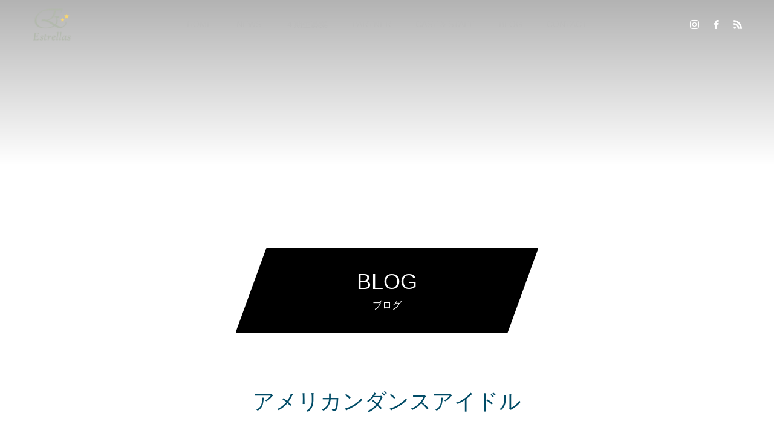

--- FILE ---
content_type: text/html; charset=UTF-8
request_url: https://estrellas.tokyo/archives/tag/%E3%82%A2%E3%83%A1%E3%83%AA%E3%82%AB%E3%83%B3%E3%83%80%E3%83%B3%E3%82%B9%E3%82%A2%E3%82%A4%E3%83%89%E3%83%AB
body_size: 9165
content:
<!DOCTYPE html>
<html class="pc" dir="ltr" lang="ja" prefix="og: https://ogp.me/ns#">
<head prefix="og: http://ogp.me/ns# fb: http://ogp.me/ns/fb#">
<meta charset="UTF-8">
<!--[if IE]><meta http-equiv="X-UA-Compatible" content="IE=edge"><![endif]-->
<meta name="viewport" content="width=device-width">

<meta name="description" content="「エストレージャス」ペアダンスで魅せる舞踏家集団">
<link rel="pingback" href="https://estrellas.tokyo/xmlrpc.php">
<link rel="shortcut icon" href="https://i0.wp.com/estrellas.tokyo/wp-content/uploads/2020/06/est②.jpg?fit=240%2C217&#038;ssl=1">

		<!-- All in One SEO 4.9.3 - aioseo.com -->
		<title>アメリカンダンスアイドル - ESTRELLAS・エストレージャス</title>
	<meta name="robots" content="max-image-preview:large" />
	<link rel="canonical" href="https://estrellas.tokyo/archives/tag/%e3%82%a2%e3%83%a1%e3%83%aa%e3%82%ab%e3%83%b3%e3%83%80%e3%83%b3%e3%82%b9%e3%82%a2%e3%82%a4%e3%83%89%e3%83%ab" />
	<meta name="generator" content="All in One SEO (AIOSEO) 4.9.3" />
		<script type="application/ld+json" class="aioseo-schema">
			{"@context":"https:\/\/schema.org","@graph":[{"@type":"BreadcrumbList","@id":"https:\/\/estrellas.tokyo\/archives\/tag\/%E3%82%A2%E3%83%A1%E3%83%AA%E3%82%AB%E3%83%B3%E3%83%80%E3%83%B3%E3%82%B9%E3%82%A2%E3%82%A4%E3%83%89%E3%83%AB#breadcrumblist","itemListElement":[{"@type":"ListItem","@id":"https:\/\/estrellas.tokyo#listItem","position":1,"name":"\u30db\u30fc\u30e0","item":"https:\/\/estrellas.tokyo","nextItem":{"@type":"ListItem","@id":"https:\/\/estrellas.tokyo\/archives\/tag\/%e3%82%a2%e3%83%a1%e3%83%aa%e3%82%ab%e3%83%b3%e3%83%80%e3%83%b3%e3%82%b9%e3%82%a2%e3%82%a4%e3%83%89%e3%83%ab#listItem","name":"\u30a2\u30e1\u30ea\u30ab\u30f3\u30c0\u30f3\u30b9\u30a2\u30a4\u30c9\u30eb"}},{"@type":"ListItem","@id":"https:\/\/estrellas.tokyo\/archives\/tag\/%e3%82%a2%e3%83%a1%e3%83%aa%e3%82%ab%e3%83%b3%e3%83%80%e3%83%b3%e3%82%b9%e3%82%a2%e3%82%a4%e3%83%89%e3%83%ab#listItem","position":2,"name":"\u30a2\u30e1\u30ea\u30ab\u30f3\u30c0\u30f3\u30b9\u30a2\u30a4\u30c9\u30eb","previousItem":{"@type":"ListItem","@id":"https:\/\/estrellas.tokyo#listItem","name":"\u30db\u30fc\u30e0"}}]},{"@type":"CollectionPage","@id":"https:\/\/estrellas.tokyo\/archives\/tag\/%E3%82%A2%E3%83%A1%E3%83%AA%E3%82%AB%E3%83%B3%E3%83%80%E3%83%B3%E3%82%B9%E3%82%A2%E3%82%A4%E3%83%89%E3%83%AB#collectionpage","url":"https:\/\/estrellas.tokyo\/archives\/tag\/%E3%82%A2%E3%83%A1%E3%83%AA%E3%82%AB%E3%83%B3%E3%83%80%E3%83%B3%E3%82%B9%E3%82%A2%E3%82%A4%E3%83%89%E3%83%AB","name":"\u30a2\u30e1\u30ea\u30ab\u30f3\u30c0\u30f3\u30b9\u30a2\u30a4\u30c9\u30eb - ESTRELLAS\u30fb\u30a8\u30b9\u30c8\u30ec\u30fc\u30b8\u30e3\u30b9","inLanguage":"ja","isPartOf":{"@id":"https:\/\/estrellas.tokyo\/#website"},"breadcrumb":{"@id":"https:\/\/estrellas.tokyo\/archives\/tag\/%E3%82%A2%E3%83%A1%E3%83%AA%E3%82%AB%E3%83%B3%E3%83%80%E3%83%B3%E3%82%B9%E3%82%A2%E3%82%A4%E3%83%89%E3%83%AB#breadcrumblist"}},{"@type":"Organization","@id":"https:\/\/estrellas.tokyo\/#organization","name":"ESTRELLAS\u30fb\u30a8\u30b9\u30c8\u30ec\u30fc\u30b8\u30e3\u30b9","description":"\u300c\u30a8\u30b9\u30c8\u30ec\u30fc\u30b8\u30e3\u30b9\u300d\u30da\u30a2\u30c0\u30f3\u30b9\u3067\u9b45\u305b\u308b\u821e\u8e0f\u5bb6\u96c6\u56e3","url":"https:\/\/estrellas.tokyo\/"},{"@type":"WebSite","@id":"https:\/\/estrellas.tokyo\/#website","url":"https:\/\/estrellas.tokyo\/","name":"ESTRELLAS\u30fb\u30a8\u30b9\u30c8\u30ec\u30fc\u30b8\u30e3\u30b9","description":"\u300c\u30a8\u30b9\u30c8\u30ec\u30fc\u30b8\u30e3\u30b9\u300d\u30da\u30a2\u30c0\u30f3\u30b9\u3067\u9b45\u305b\u308b\u821e\u8e0f\u5bb6\u96c6\u56e3","inLanguage":"ja","publisher":{"@id":"https:\/\/estrellas.tokyo\/#organization"}}]}
		</script>
		<!-- All in One SEO -->

<meta property="og:type" content="website">
<meta property="og:url" content="https://estrellas.tokyo/archives/tag/%E3%82%A2%E3%83%A1%E3%83%AA%E3%82%AB%E3%83%B3%E3%83%80%E3%83%B3%E3%82%B9%E3%82%A2%E3%82%A4%E3%83%89%E3%83%AB">
<meta property="og:title" content="アメリカンダンスアイドル - ESTRELLAS・エストレージャス">
<meta property="og:description" content="「エストレージャス」ペアダンスで魅せる舞踏家集団">
<meta property="og:site_name" content="ESTRELLAS・エストレージャス">
<meta property="og:image" content="https://i0.wp.com/estrellas.tokyo/wp-content/uploads/2023/10/HP_OGP.png?fit=1200%2C630&amp;ssl=1">
<meta property="og:image:secure_url" content="https://i0.wp.com/estrellas.tokyo/wp-content/uploads/2023/10/HP_OGP.png?fit=1200%2C630&amp;ssl=1"> 
<meta property="og:image:width" content="1200"> 
<meta property="og:image:height" content="630">
<meta property="fb:app_id" content="101959148211595">
<link rel='dns-prefetch' href='//stats.wp.com' />
<link rel='dns-prefetch' href='//i0.wp.com' />
<link rel='dns-prefetch' href='//widgets.wp.com' />
<link rel='dns-prefetch' href='//s0.wp.com' />
<link rel='dns-prefetch' href='//0.gravatar.com' />
<link rel='dns-prefetch' href='//1.gravatar.com' />
<link rel='dns-prefetch' href='//2.gravatar.com' />
<link rel='dns-prefetch' href='//c0.wp.com' />
<link rel="alternate" type="application/rss+xml" title="ESTRELLAS・エストレージャス &raquo; フィード" href="https://estrellas.tokyo/feed" />
<link rel="alternate" type="application/rss+xml" title="ESTRELLAS・エストレージャス &raquo; コメントフィード" href="https://estrellas.tokyo/comments/feed" />
<link rel="alternate" type="application/rss+xml" title="ESTRELLAS・エストレージャス &raquo; アメリカンダンスアイドル タグのフィード" href="https://estrellas.tokyo/archives/tag/%e3%82%a2%e3%83%a1%e3%83%aa%e3%82%ab%e3%83%b3%e3%83%80%e3%83%b3%e3%82%b9%e3%82%a2%e3%82%a4%e3%83%89%e3%83%ab/feed" />
<script type="text/javascript">
window._wpemojiSettings = {"baseUrl":"https:\/\/s.w.org\/images\/core\/emoji\/14.0.0\/72x72\/","ext":".png","svgUrl":"https:\/\/s.w.org\/images\/core\/emoji\/14.0.0\/svg\/","svgExt":".svg","source":{"concatemoji":"https:\/\/estrellas.tokyo\/wp-includes\/js\/wp-emoji-release.min.js?ver=6.2.8"}};
/*! This file is auto-generated */
!function(e,a,t){var n,r,o,i=a.createElement("canvas"),p=i.getContext&&i.getContext("2d");function s(e,t){p.clearRect(0,0,i.width,i.height),p.fillText(e,0,0);e=i.toDataURL();return p.clearRect(0,0,i.width,i.height),p.fillText(t,0,0),e===i.toDataURL()}function c(e){var t=a.createElement("script");t.src=e,t.defer=t.type="text/javascript",a.getElementsByTagName("head")[0].appendChild(t)}for(o=Array("flag","emoji"),t.supports={everything:!0,everythingExceptFlag:!0},r=0;r<o.length;r++)t.supports[o[r]]=function(e){if(p&&p.fillText)switch(p.textBaseline="top",p.font="600 32px Arial",e){case"flag":return s("\ud83c\udff3\ufe0f\u200d\u26a7\ufe0f","\ud83c\udff3\ufe0f\u200b\u26a7\ufe0f")?!1:!s("\ud83c\uddfa\ud83c\uddf3","\ud83c\uddfa\u200b\ud83c\uddf3")&&!s("\ud83c\udff4\udb40\udc67\udb40\udc62\udb40\udc65\udb40\udc6e\udb40\udc67\udb40\udc7f","\ud83c\udff4\u200b\udb40\udc67\u200b\udb40\udc62\u200b\udb40\udc65\u200b\udb40\udc6e\u200b\udb40\udc67\u200b\udb40\udc7f");case"emoji":return!s("\ud83e\udef1\ud83c\udffb\u200d\ud83e\udef2\ud83c\udfff","\ud83e\udef1\ud83c\udffb\u200b\ud83e\udef2\ud83c\udfff")}return!1}(o[r]),t.supports.everything=t.supports.everything&&t.supports[o[r]],"flag"!==o[r]&&(t.supports.everythingExceptFlag=t.supports.everythingExceptFlag&&t.supports[o[r]]);t.supports.everythingExceptFlag=t.supports.everythingExceptFlag&&!t.supports.flag,t.DOMReady=!1,t.readyCallback=function(){t.DOMReady=!0},t.supports.everything||(n=function(){t.readyCallback()},a.addEventListener?(a.addEventListener("DOMContentLoaded",n,!1),e.addEventListener("load",n,!1)):(e.attachEvent("onload",n),a.attachEvent("onreadystatechange",function(){"complete"===a.readyState&&t.readyCallback()})),(e=t.source||{}).concatemoji?c(e.concatemoji):e.wpemoji&&e.twemoji&&(c(e.twemoji),c(e.wpemoji)))}(window,document,window._wpemojiSettings);
</script>
<style type="text/css">
img.wp-smiley,
img.emoji {
	display: inline !important;
	border: none !important;
	box-shadow: none !important;
	height: 1em !important;
	width: 1em !important;
	margin: 0 0.07em !important;
	vertical-align: -0.1em !important;
	background: none !important;
	padding: 0 !important;
}
</style>
	<link rel='stylesheet' id='style-css' href='https://estrellas.tokyo/wp-content/themes/force_tcd078/style.css?ver=1.3' type='text/css' media='all' />
<link rel='stylesheet' id='wp-block-library-css' href='https://c0.wp.com/c/6.2.8/wp-includes/css/dist/block-library/style.min.css' type='text/css' media='all' />
<style id='wp-block-library-inline-css' type='text/css'>
.has-text-align-justify{text-align:justify;}
</style>
<link rel='stylesheet' id='aioseo/css/src/vue/standalone/blocks/table-of-contents/global.scss-css' href='https://estrellas.tokyo/wp-content/plugins/all-in-one-seo-pack/dist/Lite/assets/css/table-of-contents/global.e90f6d47.css?ver=4.9.3' type='text/css' media='all' />
<link rel='stylesheet' id='mediaelement-css' href='https://c0.wp.com/c/6.2.8/wp-includes/js/mediaelement/mediaelementplayer-legacy.min.css' type='text/css' media='all' />
<link rel='stylesheet' id='wp-mediaelement-css' href='https://c0.wp.com/c/6.2.8/wp-includes/js/mediaelement/wp-mediaelement.min.css' type='text/css' media='all' />
<link rel='stylesheet' id='classic-theme-styles-css' href='https://c0.wp.com/c/6.2.8/wp-includes/css/classic-themes.min.css' type='text/css' media='all' />
<style id='global-styles-inline-css' type='text/css'>
body{--wp--preset--color--black: #000000;--wp--preset--color--cyan-bluish-gray: #abb8c3;--wp--preset--color--white: #ffffff;--wp--preset--color--pale-pink: #f78da7;--wp--preset--color--vivid-red: #cf2e2e;--wp--preset--color--luminous-vivid-orange: #ff6900;--wp--preset--color--luminous-vivid-amber: #fcb900;--wp--preset--color--light-green-cyan: #7bdcb5;--wp--preset--color--vivid-green-cyan: #00d084;--wp--preset--color--pale-cyan-blue: #8ed1fc;--wp--preset--color--vivid-cyan-blue: #0693e3;--wp--preset--color--vivid-purple: #9b51e0;--wp--preset--gradient--vivid-cyan-blue-to-vivid-purple: linear-gradient(135deg,rgba(6,147,227,1) 0%,rgb(155,81,224) 100%);--wp--preset--gradient--light-green-cyan-to-vivid-green-cyan: linear-gradient(135deg,rgb(122,220,180) 0%,rgb(0,208,130) 100%);--wp--preset--gradient--luminous-vivid-amber-to-luminous-vivid-orange: linear-gradient(135deg,rgba(252,185,0,1) 0%,rgba(255,105,0,1) 100%);--wp--preset--gradient--luminous-vivid-orange-to-vivid-red: linear-gradient(135deg,rgba(255,105,0,1) 0%,rgb(207,46,46) 100%);--wp--preset--gradient--very-light-gray-to-cyan-bluish-gray: linear-gradient(135deg,rgb(238,238,238) 0%,rgb(169,184,195) 100%);--wp--preset--gradient--cool-to-warm-spectrum: linear-gradient(135deg,rgb(74,234,220) 0%,rgb(151,120,209) 20%,rgb(207,42,186) 40%,rgb(238,44,130) 60%,rgb(251,105,98) 80%,rgb(254,248,76) 100%);--wp--preset--gradient--blush-light-purple: linear-gradient(135deg,rgb(255,206,236) 0%,rgb(152,150,240) 100%);--wp--preset--gradient--blush-bordeaux: linear-gradient(135deg,rgb(254,205,165) 0%,rgb(254,45,45) 50%,rgb(107,0,62) 100%);--wp--preset--gradient--luminous-dusk: linear-gradient(135deg,rgb(255,203,112) 0%,rgb(199,81,192) 50%,rgb(65,88,208) 100%);--wp--preset--gradient--pale-ocean: linear-gradient(135deg,rgb(255,245,203) 0%,rgb(182,227,212) 50%,rgb(51,167,181) 100%);--wp--preset--gradient--electric-grass: linear-gradient(135deg,rgb(202,248,128) 0%,rgb(113,206,126) 100%);--wp--preset--gradient--midnight: linear-gradient(135deg,rgb(2,3,129) 0%,rgb(40,116,252) 100%);--wp--preset--duotone--dark-grayscale: url('#wp-duotone-dark-grayscale');--wp--preset--duotone--grayscale: url('#wp-duotone-grayscale');--wp--preset--duotone--purple-yellow: url('#wp-duotone-purple-yellow');--wp--preset--duotone--blue-red: url('#wp-duotone-blue-red');--wp--preset--duotone--midnight: url('#wp-duotone-midnight');--wp--preset--duotone--magenta-yellow: url('#wp-duotone-magenta-yellow');--wp--preset--duotone--purple-green: url('#wp-duotone-purple-green');--wp--preset--duotone--blue-orange: url('#wp-duotone-blue-orange');--wp--preset--font-size--small: 13px;--wp--preset--font-size--medium: 20px;--wp--preset--font-size--large: 36px;--wp--preset--font-size--x-large: 42px;--wp--preset--spacing--20: 0.44rem;--wp--preset--spacing--30: 0.67rem;--wp--preset--spacing--40: 1rem;--wp--preset--spacing--50: 1.5rem;--wp--preset--spacing--60: 2.25rem;--wp--preset--spacing--70: 3.38rem;--wp--preset--spacing--80: 5.06rem;--wp--preset--shadow--natural: 6px 6px 9px rgba(0, 0, 0, 0.2);--wp--preset--shadow--deep: 12px 12px 50px rgba(0, 0, 0, 0.4);--wp--preset--shadow--sharp: 6px 6px 0px rgba(0, 0, 0, 0.2);--wp--preset--shadow--outlined: 6px 6px 0px -3px rgba(255, 255, 255, 1), 6px 6px rgba(0, 0, 0, 1);--wp--preset--shadow--crisp: 6px 6px 0px rgba(0, 0, 0, 1);}:where(.is-layout-flex){gap: 0.5em;}body .is-layout-flow > .alignleft{float: left;margin-inline-start: 0;margin-inline-end: 2em;}body .is-layout-flow > .alignright{float: right;margin-inline-start: 2em;margin-inline-end: 0;}body .is-layout-flow > .aligncenter{margin-left: auto !important;margin-right: auto !important;}body .is-layout-constrained > .alignleft{float: left;margin-inline-start: 0;margin-inline-end: 2em;}body .is-layout-constrained > .alignright{float: right;margin-inline-start: 2em;margin-inline-end: 0;}body .is-layout-constrained > .aligncenter{margin-left: auto !important;margin-right: auto !important;}body .is-layout-constrained > :where(:not(.alignleft):not(.alignright):not(.alignfull)){max-width: var(--wp--style--global--content-size);margin-left: auto !important;margin-right: auto !important;}body .is-layout-constrained > .alignwide{max-width: var(--wp--style--global--wide-size);}body .is-layout-flex{display: flex;}body .is-layout-flex{flex-wrap: wrap;align-items: center;}body .is-layout-flex > *{margin: 0;}:where(.wp-block-columns.is-layout-flex){gap: 2em;}.has-black-color{color: var(--wp--preset--color--black) !important;}.has-cyan-bluish-gray-color{color: var(--wp--preset--color--cyan-bluish-gray) !important;}.has-white-color{color: var(--wp--preset--color--white) !important;}.has-pale-pink-color{color: var(--wp--preset--color--pale-pink) !important;}.has-vivid-red-color{color: var(--wp--preset--color--vivid-red) !important;}.has-luminous-vivid-orange-color{color: var(--wp--preset--color--luminous-vivid-orange) !important;}.has-luminous-vivid-amber-color{color: var(--wp--preset--color--luminous-vivid-amber) !important;}.has-light-green-cyan-color{color: var(--wp--preset--color--light-green-cyan) !important;}.has-vivid-green-cyan-color{color: var(--wp--preset--color--vivid-green-cyan) !important;}.has-pale-cyan-blue-color{color: var(--wp--preset--color--pale-cyan-blue) !important;}.has-vivid-cyan-blue-color{color: var(--wp--preset--color--vivid-cyan-blue) !important;}.has-vivid-purple-color{color: var(--wp--preset--color--vivid-purple) !important;}.has-black-background-color{background-color: var(--wp--preset--color--black) !important;}.has-cyan-bluish-gray-background-color{background-color: var(--wp--preset--color--cyan-bluish-gray) !important;}.has-white-background-color{background-color: var(--wp--preset--color--white) !important;}.has-pale-pink-background-color{background-color: var(--wp--preset--color--pale-pink) !important;}.has-vivid-red-background-color{background-color: var(--wp--preset--color--vivid-red) !important;}.has-luminous-vivid-orange-background-color{background-color: var(--wp--preset--color--luminous-vivid-orange) !important;}.has-luminous-vivid-amber-background-color{background-color: var(--wp--preset--color--luminous-vivid-amber) !important;}.has-light-green-cyan-background-color{background-color: var(--wp--preset--color--light-green-cyan) !important;}.has-vivid-green-cyan-background-color{background-color: var(--wp--preset--color--vivid-green-cyan) !important;}.has-pale-cyan-blue-background-color{background-color: var(--wp--preset--color--pale-cyan-blue) !important;}.has-vivid-cyan-blue-background-color{background-color: var(--wp--preset--color--vivid-cyan-blue) !important;}.has-vivid-purple-background-color{background-color: var(--wp--preset--color--vivid-purple) !important;}.has-black-border-color{border-color: var(--wp--preset--color--black) !important;}.has-cyan-bluish-gray-border-color{border-color: var(--wp--preset--color--cyan-bluish-gray) !important;}.has-white-border-color{border-color: var(--wp--preset--color--white) !important;}.has-pale-pink-border-color{border-color: var(--wp--preset--color--pale-pink) !important;}.has-vivid-red-border-color{border-color: var(--wp--preset--color--vivid-red) !important;}.has-luminous-vivid-orange-border-color{border-color: var(--wp--preset--color--luminous-vivid-orange) !important;}.has-luminous-vivid-amber-border-color{border-color: var(--wp--preset--color--luminous-vivid-amber) !important;}.has-light-green-cyan-border-color{border-color: var(--wp--preset--color--light-green-cyan) !important;}.has-vivid-green-cyan-border-color{border-color: var(--wp--preset--color--vivid-green-cyan) !important;}.has-pale-cyan-blue-border-color{border-color: var(--wp--preset--color--pale-cyan-blue) !important;}.has-vivid-cyan-blue-border-color{border-color: var(--wp--preset--color--vivid-cyan-blue) !important;}.has-vivid-purple-border-color{border-color: var(--wp--preset--color--vivid-purple) !important;}.has-vivid-cyan-blue-to-vivid-purple-gradient-background{background: var(--wp--preset--gradient--vivid-cyan-blue-to-vivid-purple) !important;}.has-light-green-cyan-to-vivid-green-cyan-gradient-background{background: var(--wp--preset--gradient--light-green-cyan-to-vivid-green-cyan) !important;}.has-luminous-vivid-amber-to-luminous-vivid-orange-gradient-background{background: var(--wp--preset--gradient--luminous-vivid-amber-to-luminous-vivid-orange) !important;}.has-luminous-vivid-orange-to-vivid-red-gradient-background{background: var(--wp--preset--gradient--luminous-vivid-orange-to-vivid-red) !important;}.has-very-light-gray-to-cyan-bluish-gray-gradient-background{background: var(--wp--preset--gradient--very-light-gray-to-cyan-bluish-gray) !important;}.has-cool-to-warm-spectrum-gradient-background{background: var(--wp--preset--gradient--cool-to-warm-spectrum) !important;}.has-blush-light-purple-gradient-background{background: var(--wp--preset--gradient--blush-light-purple) !important;}.has-blush-bordeaux-gradient-background{background: var(--wp--preset--gradient--blush-bordeaux) !important;}.has-luminous-dusk-gradient-background{background: var(--wp--preset--gradient--luminous-dusk) !important;}.has-pale-ocean-gradient-background{background: var(--wp--preset--gradient--pale-ocean) !important;}.has-electric-grass-gradient-background{background: var(--wp--preset--gradient--electric-grass) !important;}.has-midnight-gradient-background{background: var(--wp--preset--gradient--midnight) !important;}.has-small-font-size{font-size: var(--wp--preset--font-size--small) !important;}.has-medium-font-size{font-size: var(--wp--preset--font-size--medium) !important;}.has-large-font-size{font-size: var(--wp--preset--font-size--large) !important;}.has-x-large-font-size{font-size: var(--wp--preset--font-size--x-large) !important;}
.wp-block-navigation a:where(:not(.wp-element-button)){color: inherit;}
:where(.wp-block-columns.is-layout-flex){gap: 2em;}
.wp-block-pullquote{font-size: 1.5em;line-height: 1.6;}
</style>
<link rel='stylesheet' id='jetpack_css-css' href='https://c0.wp.com/p/jetpack/12.8.2/css/jetpack.css' type='text/css' media='all' />
<script type='text/javascript' src='https://c0.wp.com/c/6.2.8/wp-includes/js/jquery/jquery.min.js' id='jquery-core-js'></script>
<script type='text/javascript' src='https://c0.wp.com/c/6.2.8/wp-includes/js/jquery/jquery-migrate.min.js' id='jquery-migrate-js'></script>
<script type='text/javascript' src='https://estrellas.tokyo/wp-content/themes/force_tcd078/js/jquery.cookie.js?ver=1.3' id='force-cookie-js'></script>
<link rel="https://api.w.org/" href="https://estrellas.tokyo/wp-json/" /><link rel="alternate" type="application/json" href="https://estrellas.tokyo/wp-json/wp/v2/tags/62" />	<style>img#wpstats{display:none}</style>
		
<link rel="stylesheet" href="https://estrellas.tokyo/wp-content/themes/force_tcd078/css/design-plus.css?ver=1.3">
<link rel="stylesheet" href="https://estrellas.tokyo/wp-content/themes/force_tcd078/css/sns-botton.css?ver=1.3">
<link rel="stylesheet" media="screen and (max-width:1001px)" href="https://estrellas.tokyo/wp-content/themes/force_tcd078/css/responsive.css?ver=1.3">
<link rel="stylesheet" media="screen and (max-width:1001px)" href="https://estrellas.tokyo/wp-content/themes/force_tcd078/css/footer-bar.css?ver=1.3">

<script src="https://estrellas.tokyo/wp-content/themes/force_tcd078/js/jquery.easing.1.4.js?ver=1.3"></script>
<script src="https://estrellas.tokyo/wp-content/themes/force_tcd078/js/jscript.js?ver=1.3"></script>
<script src="https://estrellas.tokyo/wp-content/themes/force_tcd078/js/comment.js?ver=1.3"></script>

<link rel="stylesheet" href="https://estrellas.tokyo/wp-content/themes/force_tcd078/js/simplebar.css?ver=1.3">
<script src="https://estrellas.tokyo/wp-content/themes/force_tcd078/js/simplebar.min.js?ver=1.3"></script>


<script src="https://estrellas.tokyo/wp-content/themes/force_tcd078/js/header_fix.js?ver=1.3"></script>
<script src="https://estrellas.tokyo/wp-content/themes/force_tcd078/js/header_fix_mobile.js?ver=1.3"></script>

<style type="text/css">

body, input, textarea { font-family: Arial, "Hiragino Kaku Gothic ProN", "ヒラギノ角ゴ ProN W3", "メイリオ", Meiryo, sans-serif; }

.rich_font, .p-vertical { font-family: Arial, "Hiragino Kaku Gothic ProN", "ヒラギノ角ゴ ProN W3", "メイリオ", Meiryo, sans-serif; }

.rich_font_type1 { font-family: Arial, "Hiragino Kaku Gothic ProN", "ヒラギノ角ゴ ProN W3", "メイリオ", Meiryo, sans-serif; }
.rich_font_type2 { font-family: "Hiragino Sans", "ヒラギノ角ゴ ProN", "Hiragino Kaku Gothic ProN", "游ゴシック", YuGothic, "メイリオ", Meiryo, sans-serif; font-weight:500; }
.rich_font_type3 { font-family: "Times New Roman" , "游明朝" , "Yu Mincho" , "游明朝体" , "YuMincho" , "ヒラギノ明朝 Pro W3" , "Hiragino Mincho Pro" , "HiraMinProN-W3" , "HGS明朝E" , "ＭＳ Ｐ明朝" , "MS PMincho" , serif; font-weight:500; }


.blog_meta { color:#ffffff !important; background: !important; }
.blog_meta a { color:#ffffff; }
.blog_meta li:last-child:before { background:#ffffff; }
.news_meta { color:#ffffff !important; background:#dddddd !important; }
.news_meta a { color:#ffffff; }
.news_meta li:last-child:before { background:#ffffff; }

#header { border-bottom:1px solid rgba(255,255,255,0.8); }
#header.active, .pc .header_fix #header { background:#ffffff; border-color:rgba(255,255,255,0) !important; }
body.no_menu #header.active { background:none !important; border-bottom:1px solid rgba(255,255,255,0.8) !important; }
.mobile #header, .mobie #header.active, .mobile .header_fix #header { background:#ffffff; border:none; }
.mobile #header_logo .logo a, #menu_button:before { color:#000000; }
.mobile #header_logo .logo a:hover, #menu_button:hover:before { color:#cccccc; }

#global_menu > ul > li > a, #header_social_link li a, #header_logo .logo a { color:#bcbcbc; }
#global_menu > ul > li > a:hover, #header_social_link li a:hover:before, #global_menu > ul > li.megamenu_parent.active_button > a, #header_logo .logo a:hover, #global_menu > ul > li.active > a { color:#cccccc; }
#global_menu ul ul a { color:#FFFFFF; background:#000000; }
#global_menu ul ul a:hover { background:#00314a; }
#global_menu ul ul li.menu-item-has-children > a:before { color:#FFFFFF; }
#drawer_menu { background:#222222; }
#mobile_menu a { color:#ffffff; background:#222222; border-bottom:1px solid #444444; }
#mobile_menu li li a { color:#ffffff; background:#333333; }
#mobile_menu a:hover, #drawer_menu .close_button:hover, #mobile_menu .child_menu_button:hover { color:#ffffff; background:#00314a; }
#mobile_menu li li a:hover { color:#ffffff; }

.megamenu_gallery_category_list { background:#003249; }
.megamenu_gallery_category_list .title { font-size:20px; }
.megamenu_gallery_category_list .item a:before {
  background: -moz-linear-gradient(left,  rgba(0,0,0,0.5) 0%, rgba(0,0,0,0) 100%);
  background: -webkit-linear-gradient(left,  rgba(0,0,0,0.5) 0%,rgba(0,0,0,0) 100%);
  background: linear-gradient(to right,  rgba(0,0,0,0.5) 0%,rgba(0,0,0,0) 100%);
}
.megamenu_blog_list { background:#003249; }
.megamenu_blog_list .item .title { font-size:14px; }

#bread_crumb { background:#f2f2f2; }

#return_top a:before { color:#ffffff; }
#return_top a { background:#0084b4; }
#return_top a:hover { background:#00304b; }
#footer_banner .title { font-size:16px; color:#ffffff; }
@media screen and (max-width:750px) {
  #footer_banner .title { font-size:14px; }
}

#page_header .headline_area { color:#FFFFFF; }
#page_header .headline { font-size:36px; }
#page_header .sub_title { font-size:16px; }
#page_header .headline_area:before { background:#000000; }
#page_header .headline_area:before { -ms-transform: skewX(-20deg); -webkit-transform: skewX(-20deg); transform: skewX(-20deg); }
#catch_area .catch { font-size:36px; color:#004b66; }
#catch_area .desc { font-size:16px; }
#blog_archive .post_list2 .title { font-size:16px; }
@media screen and (max-width:750px) {
  #page_header .headline { font-size:22px; }
  #page_header .sub_title { font-size:12px; }
  #catch_area .catch { font-size:24px; }
  #catch_area .desc { font-size:14px; }
  #blog_archive .post_list2 .title { font-size:14px; }
}

.author_profile a.avatar img, .animate_image img, .animate_background .image, #recipe_archive .blur_image {
  width:100%; height:auto;
  -webkit-transition: transform  0.75s ease;
  transition: transform  0.75s ease;
}
.author_profile a.avatar:hover img, .animate_image:hover img, .animate_background:hover .image, #recipe_archive a:hover .blur_image {
  -webkit-transform: scale(1.2);
  transform: scale(1.2);
}




a { color:#000; }

#comment_headline, .tcd_category_list a:hover, .tcd_category_list .child_menu_button:hover, #post_title_area .post_meta a:hover,
.cardlink_title a:hover, #recent_post .item a:hover, .comment a:hover, .comment_form_wrapper a:hover, .author_profile a:hover, .author_profile .author_link li a:hover:before, #post_meta_bottom a:hover,
#searchform .submit_button:hover:before, .styled_post_list1 a:hover .title_area, .styled_post_list1 a:hover .date, .p-dropdown__title:hover:after, .p-dropdown__list li a:hover, #menu_button:hover:before,
  { color: #ff0000; }

#submit_comment:hover, #cancel_comment_reply a:hover, #wp-calendar #prev a:hover, #wp-calendar #next a:hover, #wp-calendar td a:hover, #p_readmore .button:hover, .page_navi a:hover, #post_pagination p, #post_pagination a:hover, .c-pw__btn:hover, #post_pagination a:hover,
.member_list_slider .slick-dots button:hover::before, .member_list_slider .slick-dots .slick-active button::before, #comment_tab li.active a, #comment_tab li.active a:hover
  { background-color: #ff0000; }

#comment_textarea textarea:focus, .c-pw__box-input:focus, .page_navi a:hover, #post_pagination p, #post_pagination a:hover
  { border-color: #ff0000; }

a:hover, #header_logo a:hover, .megamenu_blog_list a:hover .title, .megamenu_blog_list .slider_arrow:hover:before, .index_post_list1 .slider_arrow:hover:before, #header_carousel .post_meta li a:hover,
#footer a:hover, #footer_social_link li a:hover:before, #bread_crumb a:hover, #bread_crumb li.home a:hover:after, #next_prev_post a:hover, #next_prev_post a:hover:before, .post_list1 .post_meta li a:hover, .index_post_list1 .carousel_arrow:hover:before, .post_list2 .post_meta li a:hover,
#recent_post .carousel_arrow:hover:before, #single_tab_post_list .carousel_arrow:hover:before, #single_tab_post_list_header li:hover, #single_author_title_area .author_link li a:hover:before, .megamenu_blog_list .carousel_arrow:hover:before,
#member_single .user_video_area a:hover:before, #single_gallery_list .item.video:hover:after, .single_copy_title_url_btn:hover, .p-dropdown__list li a:hover, .p-dropdown__title:hover
  { color: #cccccc; }
.post_content a, .custom-html-widget a { color:#000000; }
.post_content a:hover, .custom-html-widget a:hover { color:#999999; }


.styled_h2 {
  font-size:22px !important; text-align:left; color:#000000;   border-top:1px solid #222222;
  border-bottom:1px solid #222222;
  border-left:0px solid #222222;
  border-right:0px solid #222222;
  padding:30px 0px 30px 0px !important;
  margin:0px 0px 30px !important;
}
.styled_h3 {
  font-size:20px !important; text-align:left; color:#000000;   border-top:2px solid #222222;
  border-bottom:1px solid #dddddd;
  border-left:0px solid #dddddd;
  border-right:0px solid #dddddd;
  padding:30px 0px 30px 20px !important;
  margin:0px 0px 30px !important;
}
.styled_h4 {
  font-size:18px !important; text-align:left; color:#000000;   border-top:0px solid #dddddd;
  border-bottom:0px solid #dddddd;
  border-left:2px solid #222222;
  border-right:0px solid #dddddd;
  padding:10px 0px 10px 15px !important;
  margin:0px 0px 30px !important;
}
.styled_h5 {
  font-size:16px !important; text-align:left; color:#000000;   border-top:0px solid #dddddd;
  border-bottom:0px solid #dddddd;
  border-left:0px solid #dddddd;
  border-right:0px solid #dddddd;
  padding:15px 15px 15px 15px !important;
  margin:0px 0px 30px !important;
}
.q_custom_button1 { background: #535353; color: #ffffff !important; border-color: #535353 !important; }
.q_custom_button1:hover, .q_custom_button1:focus { background: #7d7d7d; color: #ffffff !important; border-color: #7d7d7d !important; }
.q_custom_button2 { background: #535353; color: #ffffff !important; border-color: #535353 !important; }
.q_custom_button2:hover, .q_custom_button2:focus { background: #7d7d7d; color: #ffffff !important; border-color: #7d7d7d !important; }
.q_custom_button3 { background: #535353; color: #ffffff !important; border-color: #535353 !important; }
.q_custom_button3:hover, .q_custom_button3:focus { background: #7d7d7d; color: #ffffff !important; border-color: #7d7d7d !important; }
.speech_balloon_left1 .speach_balloon_text { background-color: #ffdfdf; border-color: #ffdfdf; color: #000000 }
.speech_balloon_left1 .speach_balloon_text::before { border-right-color: #ffdfdf }
.speech_balloon_left1 .speach_balloon_text::after { border-right-color: #ffdfdf }
.speech_balloon_left2 .speach_balloon_text { background-color: #ffffff; border-color: #ff5353; color: #000000 }
.speech_balloon_left2 .speach_balloon_text::before { border-right-color: #ff5353 }
.speech_balloon_left2 .speach_balloon_text::after { border-right-color: #ffffff }
.speech_balloon_right1 .speach_balloon_text { background-color: #ccf4ff; border-color: #ccf4ff; color: #000000 }
.speech_balloon_right1 .speach_balloon_text::before { border-left-color: #ccf4ff }
.speech_balloon_right1 .speach_balloon_text::after { border-left-color: #ccf4ff }
.speech_balloon_right2 .speach_balloon_text { background-color: #ffffff; border-color: #0789b5; color: #000000 }
.speech_balloon_right2 .speach_balloon_text::before { border-left-color: #0789b5 }
.speech_balloon_right2 .speach_balloon_text::after { border-left-color: #ffffff }

</style>

<script type="text/javascript">
jQuery(function($){

  $('.megamenu_blog_slider').slick({
    infinite: true,
    dots: false,
    arrows: false,
    slidesToShow: 5,
    slidesToScroll: 1,
    swipeToSlide: true,
    touchThreshold: 20,
    adaptiveHeight: false,
    pauseOnHover: true,
    autoplay: false,
    fade: false,
    easing: 'easeOutExpo',
    speed: 700,
    autoplaySpeed: 5000
  });
  $('.megamenu_blog_list_inner .prev_item').on('click', function() {
    $('.megamenu_blog_slider').slick('slickPrev');
  });
  $('.megamenu_blog_list_inner .next_item').on('click', function() {
    $('.megamenu_blog_slider').slick('slickNext');
  });

});
</script>
<style type="text/css">
.p-footer-cta--1 .p-footer-cta__catch { color: #ffffff; }
.p-footer-cta--1 .p-footer-cta__desc { color: #999999; }
.p-footer-cta--1 .p-footer-cta__inner { background: rgba( 0, 0, 0, 1); }
.p-footer-cta--1 .p-footer-cta__btn { color:#ffffff; background: #004c66; }
.p-footer-cta--1 .p-footer-cta__btn:hover { color:#ffffff; background: #444444; }
.p-footer-cta--2 .p-footer-cta__catch { color: #ffffff; }
.p-footer-cta--2 .p-footer-cta__desc { color: #999999; }
.p-footer-cta--2 .p-footer-cta__inner { background: rgba( 0, 0, 0, 1); }
.p-footer-cta--2 .p-footer-cta__btn { color:#ffffff; background: #004c66; }
.p-footer-cta--2 .p-footer-cta__btn:hover { color:#ffffff; background: #444444; }
.p-footer-cta--3 .p-footer-cta__catch { color: #ffffff; }
.p-footer-cta--3 .p-footer-cta__desc { color: #999999; }
.p-footer-cta--3 .p-footer-cta__inner { background: rgba( 0, 0, 0, 1); }
.p-footer-cta--3 .p-footer-cta__btn { color:#ffffff; background: #004c66; }
.p-footer-cta--3 .p-footer-cta__btn:hover { color:#ffffff; background: #444444; }
</style>

<link rel="icon" href="https://i0.wp.com/estrellas.tokyo/wp-content/uploads/2021/06/cropped-estrellas_logo_gray-e1625042077673.png?fit=32%2C32&#038;ssl=1" sizes="32x32" />
<link rel="icon" href="https://i0.wp.com/estrellas.tokyo/wp-content/uploads/2021/06/cropped-estrellas_logo_gray-e1625042077673.png?fit=192%2C192&#038;ssl=1" sizes="192x192" />
<link rel="apple-touch-icon" href="https://i0.wp.com/estrellas.tokyo/wp-content/uploads/2021/06/cropped-estrellas_logo_gray-e1625042077673.png?fit=180%2C180&#038;ssl=1" />
<meta name="msapplication-TileImage" content="https://i0.wp.com/estrellas.tokyo/wp-content/uploads/2021/06/cropped-estrellas_logo_gray-e1625042077673.png?fit=270%2C270&#038;ssl=1" />
</head>
<body id="body" class="archive tag tag-62 use_header_fix use_mobile_header_fix">


<div id="container">

 <header id="header">

  <div id="header_logo">
   <div class="logo">
 <a href="https://estrellas.tokyo/" title="ESTRELLAS・エストレージャス">
    <img class="pc_logo_image type1" src="https://i0.wp.com/estrellas.tokyo/wp-content/uploads/2022/10/estrellas_logo_gray-e1664953610645.png?fit=70%2C70&amp;ssl=1?1768709460" alt="ESTRELLAS・エストレージャス" title="ESTRELLAS・エストレージャス" width="70" height="70" />
      <img class="mobile_logo_image" src="https://i0.wp.com/estrellas.tokyo/wp-content/uploads/2022/10/estrellas_logo_gray-e1664953610645.png?fit=70%2C70&amp;ssl=1?1768709460" alt="ESTRELLAS・エストレージャス" title="ESTRELLAS・エストレージャス" width="70" height="70" />
   </a>
</div>

  </div>

    <a href="#" id="menu_button"><span>メニュー</span></a>
  <nav id="global_menu">
   <ul id="menu-menu" class="menu"><li id="menu-item-51" class="menu-item menu-item-type-post_type menu-item-object-page menu-item-home menu-item-51"><a href="https://estrellas.tokyo/">HOME</a></li>
<li id="menu-item-58" class="menu-item menu-item-type-custom menu-item-object-custom menu-item-58"><a href="http://estrellas.tokyo/archives/news">NEWS</a></li>
<li id="menu-item-779" class="menu-item menu-item-type-post_type menu-item-object-page menu-item-779"><a href="https://estrellas.tokyo/newcast">４期生募集</a></li>
<li id="menu-item-1284" class="menu-item menu-item-type-post_type menu-item-object-page menu-item-1284"><a href="https://estrellas.tokyo/partner">PARTNER</a></li>
<li id="menu-item-54" class="menu-item menu-item-type-custom menu-item-object-custom menu-item-54"><a href="http://estrellas.tokyo/cast">CAST &#038; STAFF</a></li>
<li id="menu-item-52" class="menu-item menu-item-type-post_type menu-item-object-page current_page_parent menu-item-52"><a href="https://estrellas.tokyo/brog">BLOG</a></li>
<li id="menu-item-57" class="menu-item menu-item-type-post_type menu-item-object-page menu-item-57"><a href="https://estrellas.tokyo/contact">CONTACT</a></li>
</ul>  </nav>
  
      <ul id="header_social_link" class="clearfix">
   <li class="insta"><a href="https://www.instagram.com/estrellas_tokyo/" rel="nofollow" target="_blank" title="Instagram"><span>Instagram</span></a></li>      <li class="facebook"><a href="https://www.facebook.com/estrellasfb" rel="nofollow" target="_blank" title="Facebook"><span>Facebook</span></a></li>            <li class="rss"><a href="https://estrellas.tokyo/feed" rel="nofollow" target="_blank" title="RSS"><span>RSS</span></a></li>  </ul>
  
  
 </header>

 
<div id="page_header"  style="background:url() no-repeat center top; background-size:cover;">
 <div class="headline_area">
  <div class="headline_area_inner">
   <h1 class="headline rich_font_type1">BLOG</h1>   <p class="sub_title">ブログ</p>  </div>
 </div>
  <div class="overlay" style="background: -moz-linear-gradient(top,  rgba(0,0,0,0.3) 0%, rgba(0,0,0,0) 100%); background: -webkit-linear-gradient(top,  rgba(0,0,0,0.3) 0%,rgba(0,0,0,0) 100%); background: linear-gradient(to bottom,  rgba(0,0,0,0.3) 0%,rgba(0,0,0,0) 100%);"></div>
 </div>

<div id="blog_archive">

 
  <div id="catch_area">
  <h2 class="catch rich_font_type2">アメリカンダンスアイドル</h2>   </div>
 
 
 
 <div class="post_list2 clearfix">
    <article class="item">
      <ul class="post_meta blog_meta clearfix">
    <li class="date"><time class="entry-date updated" datetime="2021-04-08T19:15:16+09:00">2021.04.08</time></li>    <li class="category"><a href="https://estrellas.tokyo/archives/category/%e8%87%aa%e5%b7%b1%e7%b4%b9%e4%bb%8b" rel="category tag">自己紹介</a></li>   </ul>
      <a class="link animate_background" href="https://estrellas.tokyo/archives/418">
    <div class="image_wrap">
     <div class="image" style="background:url(https://i0.wp.com/estrellas.tokyo/wp-content/uploads/2021/04/nana1_jikosyoukai.jpg?resize=500%2C500&amp;ssl=1) no-repeat center center; background-size:cover;"></div>
    </div>
    <div class="title_area">
     <h3 class="title"><span>【Cast自己紹介】＃7</span></h3>
    </div>
   </a>
  </article>
   </div><!-- END .post_list2 -->

 
 
</div><!-- END #blog_archive -->


  <footer id="footer">

  
  <div id="footer_inner">

   
         <ul id="footer_social_link" class="clearfix">
    <li class="insta"><a href="https://www.instagram.com/estrellas_tokyo/" rel="nofollow" target="_blank" title="Instagram"><span>Instagram</span></a></li>        <li class="facebook"><a href="https://www.facebook.com/estrellasfb" rel="nofollow" target="_blank" title="Facebook"><span>Facebook</span></a></li>                <li class="rss"><a href="https://estrellas.tokyo/feed" rel="nofollow" target="_blank" title="RSS"><span>RSS</span></a></li>   </ul>
   
         <div id="footer_menu" class="footer_menu">
    <ul id="menu-menu-1" class="menu"><li class="menu-item menu-item-type-post_type menu-item-object-page menu-item-home menu-item-51"><a href="https://estrellas.tokyo/">HOME</a></li>
<li class="menu-item menu-item-type-custom menu-item-object-custom menu-item-58"><a href="http://estrellas.tokyo/archives/news">NEWS</a></li>
<li class="menu-item menu-item-type-post_type menu-item-object-page menu-item-779"><a href="https://estrellas.tokyo/newcast">４期生募集</a></li>
<li class="menu-item menu-item-type-post_type menu-item-object-page menu-item-1284"><a href="https://estrellas.tokyo/partner">PARTNER</a></li>
<li class="menu-item menu-item-type-custom menu-item-object-custom menu-item-54"><a href="http://estrellas.tokyo/cast">CAST &#038; STAFF</a></li>
<li class="menu-item menu-item-type-post_type menu-item-object-page current_page_parent menu-item-52"><a href="https://estrellas.tokyo/brog">BLOG</a></li>
<li class="menu-item menu-item-type-post_type menu-item-object-page menu-item-57"><a href="https://estrellas.tokyo/contact">CONTACT</a></li>
</ul>   </div>
   
      <div id="footer_banner" class="clearfix">
       </div><!-- END #footer_banner -->
   
  </div><!-- END #footer_inner -->

    <div id="footer_overlay" style="background:rgba(0,0,0,0.3);"></div>
  
    
 </footer>

 <p id="copyright" style="color:#ffffff; background:#110004;">Copyright © 2020 ESTRELLAS. All Rights Reserved.</p>

 
 <div id="return_top">
  <a href="#body"><span>PAGE TOP</span></a>
 </div>

 
</div><!-- #container -->

<div id="drawer_menu">
  <nav>
  <ul id="mobile_menu" class="menu"><li class="menu-item menu-item-type-post_type menu-item-object-page menu-item-home menu-item-51"><a href="https://estrellas.tokyo/">HOME</a></li>
<li class="menu-item menu-item-type-custom menu-item-object-custom menu-item-58"><a href="http://estrellas.tokyo/archives/news">NEWS</a></li>
<li class="menu-item menu-item-type-post_type menu-item-object-page menu-item-779"><a href="https://estrellas.tokyo/newcast">４期生募集</a></li>
<li class="menu-item menu-item-type-post_type menu-item-object-page menu-item-1284"><a href="https://estrellas.tokyo/partner">PARTNER</a></li>
<li class="menu-item menu-item-type-custom menu-item-object-custom menu-item-54"><a href="http://estrellas.tokyo/cast">CAST &#038; STAFF</a></li>
<li class="menu-item menu-item-type-post_type menu-item-object-page current_page_parent menu-item-52"><a href="https://estrellas.tokyo/brog">BLOG</a></li>
<li class="menu-item menu-item-type-post_type menu-item-object-page menu-item-57"><a href="https://estrellas.tokyo/contact">CONTACT</a></li>
</ul> </nav>
  <div id="mobile_banner">
   </div><!-- END #header_mobile_banner -->
</div>

<script>
jQuery(document).ready(function($){
  $('#page_header').addClass('animate');
});
</script>


<link rel='stylesheet' id='slick-style-css' href='https://estrellas.tokyo/wp-content/themes/force_tcd078/js/slick.css?ver=1.0.0' type='text/css' media='all' />
<script type='text/javascript' src='https://estrellas.tokyo/wp-content/plugins/jetpack/jetpack_vendor/automattic/jetpack-image-cdn/dist/image-cdn.js?minify=false&#038;ver=132249e245926ae3e188' id='jetpack-photon-js'></script>
<script type='text/javascript' src='https://estrellas.tokyo/wp-content/themes/force_tcd078/js/jquery.inview.min.js?ver=1.3' id='force-inview-js'></script>
<script type='text/javascript' id='force-cta-js-extra'>
/* <![CDATA[ */
var tcd_cta = {"admin_url":"https:\/\/estrellas.tokyo\/wp-admin\/admin-ajax.php","ajax_nonce":"6e17e490b4"};
/* ]]> */
</script>
<script type='text/javascript' src='https://estrellas.tokyo/wp-content/themes/force_tcd078/admin/js/cta.min.js?ver=1.3' id='force-cta-js'></script>
<script type='text/javascript' src='https://estrellas.tokyo/wp-content/themes/force_tcd078/js/footer-cta.min.js?ver=1.3' id='force-footer-cta-js'></script>
<script type='text/javascript' id='force-admin-footer-cta-js-extra'>
/* <![CDATA[ */
var tcd_footer_cta = {"admin_url":"https:\/\/estrellas.tokyo\/wp-admin\/admin-ajax.php","ajax_nonce":"8921c1d50c"};
/* ]]> */
</script>
<script type='text/javascript' src='https://estrellas.tokyo/wp-content/themes/force_tcd078/admin/js/footer-cta.min.js?ver=1.3' id='force-admin-footer-cta-js'></script>
<script defer type='text/javascript' src='https://stats.wp.com/e-202603.js' id='jetpack-stats-js'></script>
<script type='text/javascript' id='jetpack-stats-js-after'>
_stq = window._stq || [];
_stq.push([ "view", {v:'ext',blog:'181681753',post:'0',tz:'9',srv:'estrellas.tokyo',j:'1:12.8.2'} ]);
_stq.push([ "clickTrackerInit", "181681753", "0" ]);
</script>
<script type='text/javascript' src='https://estrellas.tokyo/wp-content/themes/force_tcd078/js/slick.min.js?ver=1.0.0' id='slick-script-js'></script>
</body>
</html>